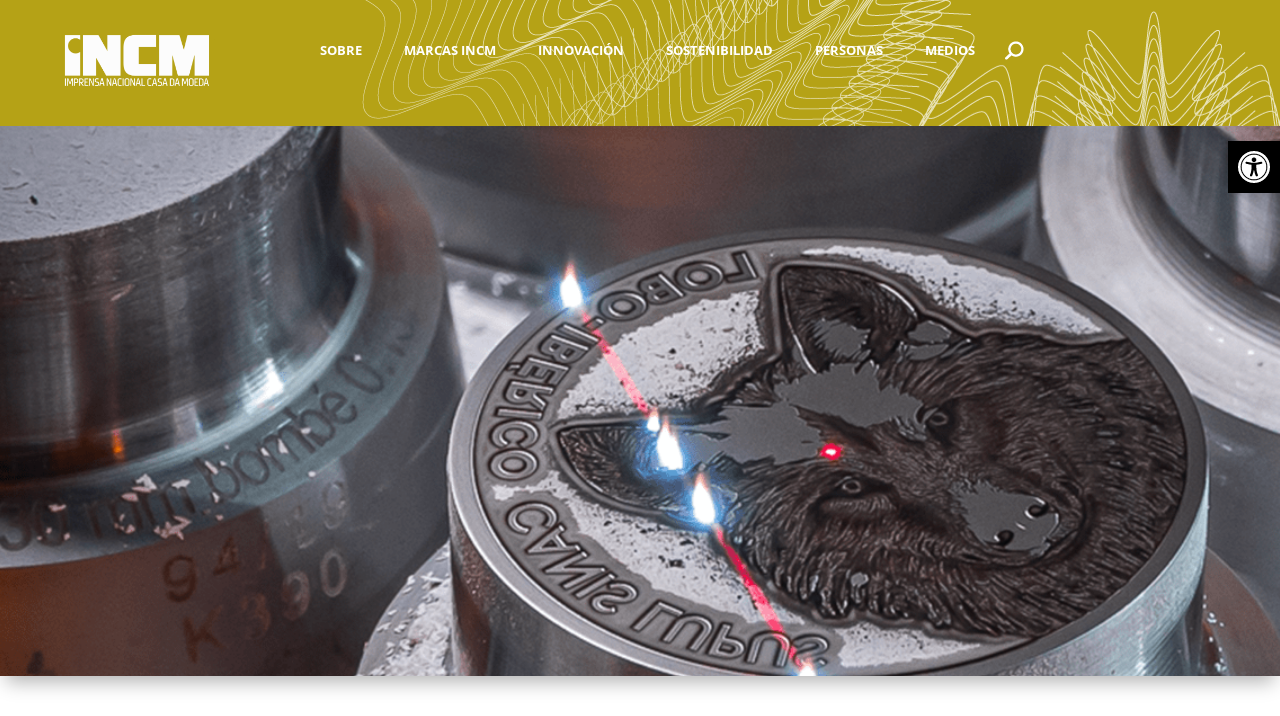

--- FILE ---
content_type: text/css
request_url: https://incm.pt/site/wp-content/et-cache/15174/et-core-unified-15174.min.css?ver=1764948461
body_size: 6073
content:
.wp-block-pullquote{font-size:100%}.wp-block-audio figcaption{font-size:100%}.wp-block-embed figcaption{font-size:100%}.blocks-gallery-caption{font-size:100%}.wp-block-image figcaption{font-size:100%}.wp-block-pullquote__citation,.wp-block-pullquote cite,.wp-block-pullquote footer{font-size:100%}.wp-block-quote footer{font-size:100%}.wp-block-table figcaption{font-size:100%}.wp-block-video figcaption{font-size:100%}a,abbr,acronym,address,applet,b,big,blockquote,body,center,cite,code,dd,del,dfn,div,dl,dt,em,fieldset,font,form,h1,h2,h3,h4,h5,h6,html,i,iframe,img,ins,kbd,label,legend,li,object,ol,p,pre,q,s,samp,small,span,strike,strong,sub,sup,tt,u,ul,var{font-size:100%}body{font-size:0.875em}h1{font-size:1.875em}h2{font-size:1.625em}h3{font-size:1.375em}h4{font-size:.125em}.single-post h4{font-size:1.225em!important}h5{font-size:1em}h6{font-size:0.875em}#left-area .post-meta{font-size:0.875em}a{font-size:0.875em}.et_password_protected_form p input{font-size:0.875em}.wp-caption p.wp-caption-text{font-size:0.75em}#wp-admin-bar-et-use-visual-builder a:before{font-size:1.875em!important}.et-pb-icon{font-size:6em}.et-safe-mode-indicator,.et-safe-mode-indicator:focus,.et-safe-mode-indicator:hover{font-size:0.875em}.et_pb_button{font-size:1.25em}.et_pb_button:after,.et_pb_button:before{font-size:2em}.et_pb_column_1_3 h1,.et_pb_column_1_4 h1,.et_pb_column_1_5 h1,.et_pb_column_1_6 h1,.et_pb_column_2_5 h1{font-size:1.625em}.et_pb_column_1_3 h2,.et_pb_column_1_4 h2,.et_pb_column_1_5 h2,.et_pb_column_1_6 h2,.et_pb_column_2_5 h2{font-size:1.4375em}.et_pb_column_1_3 h2,.et_pb_column_1_4 h2,.et_pb_column_1_5 h2,.et_pb_column_1_6 h2,.et_pb_column_2_5 h2{font-size:1.4375em}.et_pb_column_1_3 h3,.et_pb_column_1_4 h3,.et_pb_column_1_5 h3,.et_pb_column_1_6 h3,.et_pb_column_2_5 h3{font-size:1.25em}.et_pb_column_1_3 h4,.et_pb_column_1_4 h4,.et_pb_column_1_5 h4,.et_pb_column_1_6 h4,.et_pb_column_2_5 h4{font-size:1.125em}.et_pb_column_1_3 h5,.et_pb_column_1_4 h5,.et_pb_column_1_5 h5,.et_pb_column_1_6 h5,.et_pb_column_2_5 h5{font-size:1em}.et_pb_column_1_3 h6,.et_pb_column_1_4 h6,.et_pb_column_1_5 h6,.et_pb_column_1_6 h6,.et_pb_column_2_5 h6{font-size:0.9375em}.clearfix:after{font-size:0%}a.et_pb_menu__icon:after,button.et_pb_menu__icon:after{font-family:ETmodules!important}@font-face{font-family:'ETmodulesCSS';src:url('/wp-content/themes/Divi/core/admin/fonts/modules/all/modules.tff'),url('wp-content/themes/Divi/core/admin/fonts/modules/all/modules.tff') format('truetype');font-weight:normal;font-style:normal}.et-menu li li a{padding:6px 20px;width:260px}.nav li ul{position:absolute;padding:20px 0;width:300px}li.onstermenu-secondlevel.monster-linked.et_pb_menu_page_id-4181.menu-item.menu-item-type-custom.menu-item-object-custom.menu-item-has-children.menu-item-4181 a{margin-top:-4px}@media (max-width:982px){.monstermenu-firstlevel a{margin-left:-10px!important}}@media (max-width:1037px){.monstermenu-firstlevel a{text-shadow:0 0 2px black}}@media (max-width:1024px){.monstermenu-firstlevel a{text-shadow:0 0 0px black}}@media (max-width:1237px){.et-menu .menu-item-has-children>a:first-child{padding-right:0px}}@media (max-width:1458px){.monstermenu-firstlevel a{font-size:13px!important}}@media (max-width:1095px){.home .monstermenu-firstlevel a{font-size:15px!important}}@media (max-width:1533px){#homepage-header-shape span img{width:100%!important}}@media only screen and (max-width:980px){.et_pb_image_0_tb_header{width:75%!important}}@media (min-width:1024px){.et-menu-nav li.mega-menu.mega-menu-parent li>.sub-menu{background-color:#ffffff!important}}@media (max-width:1456px){.et_pb_menu .et_pb_menu__wrap{-ms-flex-wrap:inherit;flex-wrap:inherit}}@media (max-width:1210px){.et-menu-nav li.mega-menu>ul{width:110%}}.et-menu-nav li.mega-menu>ul>li>a:first-child{border-bottom:0px solid rgba(0,0,0,.03)}.monstermenu-firstlevel a{font-weight:700!important;font-size:18px}.monstermenu-secondlevel a{font-weight:700!important;line-height:20px}.monstermenu-thirdlevel a{font-weight:100!important;line-height:20px}.et_pb_menu_0.et_pb_menu .nav li ul.sub-menu a:hover{color:#b5a216!important;transition:0.3s;background-color:#ffffff00!important}.et-menu .menu-item-has-children>a:first-child:after{display:none}.et_mobile_menu li a:hover,.nav ul li a:hover{background-color:#ffffff00}.page-id-381 .et_pb_menu .et_pb_menu__menu>nav>ul>li>ul{top:calc(100% - -17px)!important}@media (max-width:1956px){.et_pb_menu .et_pb_menu__menu>nav>ul>li>ul{top:calc(100% - -1px)!important}}@media (min-width:1957px){.et_pb_menu .et_pb_menu__menu>nav>ul>li>ul{top:calc(100% - -1px)}}.et-menu-nav li.mega-menu.mega-menu-parent-5>ul>li{width:calc(100%/5)!important}li.menu-spacing{opacity:0}li.menu-spacing a{cursor:default}.et-menu-nav li.mega-menu.mega-menu-parent li>.sub-menu{background-color:#ffffff00!important}@media (min-width:981px){.et_dropdown_animation_fade.et_pb_menu ul li:hover>ul{transition:all .2s ease-in-out}}button.et_pb_menu__icon.et_pb_menu__search-button{-webkit-text-stroke:1.2px}.et_pb_menu__close-search-button,.et_pb_menu__search input,.et_pb_menu__search input::placeholder,.et_pb_menu__search .et_pb_menu__search-form .et_pb_menu__search-input{color:black!important}input[type=search]::-ms-clear{display:none;width: 0;height:0}input[type=search]::-ms-reveal{display:none;width: 0;height:0}input[type="search"]::-webkit-search-decoration,input[type="search"]::-webkit-search-cancel-button,input[type="search"]::-webkit-search-results-button,input[type="search"]::-webkit-search-results-decoration{display:none}.et_pb_menu input.et_pb_searchsubmit{display:none!important}input.et_pb_menu__search-input{background-color:rgba(255,255,255,0.5)!important;padding:3px 5px!important}.menu-four-columns{width:25%!important}.et-menu-nav li.mega-menu>ul>li{width:20%;margin:0}.monster-linked a:hover{opacity:0.5!important}.monstersub-linked:hover{opacity:0.5!important}.not-linked:hover{opacity:1!important}#CookiebotWidget .CookiebotWidget-body .CookiebotWidget-consents-list li svg{width:80%!important;height:80%!important}.blog_title.fit-text{font-family:'Merriweather',Georgia,"Times New Roman",serif!important;line-height:30px}.blog_desc.fit-text{font-family:'Poppins',Helvetica,Arial,Lucida,sans-serif!important;clear:both;padding-top:15px}.snip0047 span{font-family:'Poppins',Helvetica,Arial,Lucida,sans-serif!important}.post-box{border:none!important;padding:5px!important}.hvr-shadow-radial:hover:before,.hvr-shadow-radial:focus:before,.hvr-shadow-radial:active:before,.hvr-shadow-radial:hover:after,.hvr-shadow-radial:focus:after,.hvr-shadow-radial:active:after{opacity:0!important}.snip1550:hover:before,.snip1550.hover:before{opacity:0!important}.bf_read_more_div_1{text-align:left!important}.searchTerm{border-radius:3px;border:1px solid #000000!important;color:#000000!important;font-family:'Poppins',Helvetica,Arial,Lucida,sans-serif!important;padding:5px!important}.searchTerm::placeholder{color:#000!important}@media (max-width:768px){input.filtr-controls-669.searchTerm{width:100%!important}}.post-content-inner{margin-bottom:15px}a.more-link{border:1px solid #b5a216!important;padding:5px 10px;transition:0.3s;max-width:50%;text-align:center}a.more-link:hover{background-color:#b5a216;transition:0.3s}.addtoany_share_save_container.addtoany_content.addtoany_content_bottom{text-align:center}span#printfriendly-text2{font-family:'Poppins',Helvetica,Arial,Lucida,sans-serif}img.pf-button-img+.pf-button-text{margin-left:11px}.printfriendly.pf-button.pf-button-content.pf-aligncenter a{border:2px solid;border-radius:5px;padding:5px 15px}.printfriendly.pf-button.pf-button-content.pf-aligncenter a:hover{opacity:0.8}.single-post .printfriendly.pf-button.pf-button-content.pf-aligncenter{margin-top:30px}.home .printfriendly{display:none!important}.breadcrumb{font-family:'Poppins',Helvetica,Arial,Lucida,sans-serif;color:#000000;font-weight:300}.breadcrumb a{color:#b5a216}button#coi-expand{display:none}input[type=checkbox].CybotCookiebotDialogBodyLevelButton{left:-4px!important;opacity:1!important}div#CybotCookiebotDialogDetailBodyContentTextAbout{background-color:#939393!important}.CybotCookiebotDialogDetailBodyContentCookieTypeIntro{background-color:#939393!important;padding:15px!important}#CybotCookiebotDialogDetailBodyContent a{color:#333333!important}a#CybotCookiebotDialogDetailBodyContentTabsAbout{color:#333333!important}a#CybotCookiebotDialogDetailBodyContentTabsOverview{color:#333333!important}a#CybotCookiebotDialogBodyLevelDetailsButton{color:#333333!important}div#CybotCookiebotDialog{background-color:#000000}div#CybotCookiebotDialogBodyContent{color:#ffffff}.CybotCookiebotDialogBodyBottomWrapper{color:#ffffff!important}#CybotCookiebotDialog.CybotEdge #CybotCookiebotDialogBodyEdgeMoreDetails a{color:#b5a216!important}#CybotCookiebotDialog.CybotEdge #CybotCookiebotDialogBodyEdgeMoreDetails a:after{color:#b5a216!important}#CybotCookiebotDialogFooter #CybotCookiebotDialogBodyButtonAccept,#CybotCookiebotDialogFooter #CybotCookiebotDialogBodyLevelButtonAccept,#CybotCookiebotDialogFooter #CybotCookiebotDialogBodyLevelButtonLevelOptinAllowAll{background-color:#b5a216!important;border-color:#b5a216!important;color:#ffffff!important}#CybotCookiebotDialogFooter #CybotCookiebotDialogBodyLevelButtonCustomize,#CybotCookiebotDialogFooter #CybotCookiebotDialogBodyLevelButtonLevelOptinAllowallSelection{border-color:#b5a216!important;color:#b5a216!important}#CybotCookiebotDialogFooter .CybotCookiebotDialogBodyButton{border:2px solid #b5a216!important;color:#b5a216!important}#CybotCookiebotDialogTabContent input:checked+.CybotCookiebotDialogBodyLevelButtonSlider{background-color:#b5a216!important}img#CybotCookiebotDialogPoweredbyImage{filter:invert(1)}.CookiebotWidget-contents{background-color:#000000!important}#CookiebotWidget *{color:#656565!important}#CookiebotWidget .CookiebotWidget-header .CookiebotWidget-close svg{fill:#ffffff!important}#CookiebotWidget .CookiebotWidget-body .CookiebotWidget-consents-list li svg{fill:#ffffff!important}#CookiebotWidget .CookiebotWidget-body .CookiebotWidget-consents-list li.CookiebotWidget-approved svg{fill:#b6a215!important}#CookiebotWidget .CookiebotWidget-consent-details button{color:#b6a215!important}#CookiebotWidget .CookiebotWidget-consent-details button svg{fill:#b6a215!important}#CookiebotWidget #CookiebotWidget-buttons{border-top:0px solid #D6D6D6!important}#CookiebotWidget #CookiebotWidget-buttons #CookiebotWidget-btn-change{background-color:#b6a215!important;border-color:#b6a215!important}.CookiebotWidget-main-logo{display:none!important}#CybotCookiebotDialogBodyLevelButtonsSelectPane label:not([for=CybotCookiebotDialogBodyLevelButtonNecessary]) .CybotCookiebotDialogBodyLevelButtonDescription:hover{color:#b5a216!important}#CybotCookiebotDialogNav .CybotCookiebotDialogNavItemLink.CybotCookiebotDialogActive{border-bottom:1px solid #b5a216!important;color:#b5a216!important}#CybotCookiebotDialogNav .CybotCookiebotDialogNavItemLink{border-bottom:1px solid #ffffff!important;color:#ffffff!important}#CybotCookiebotDialogNav .CybotCookiebotDialogNavItemLink:hover{color:#b5a216!important}#CybotCookiebotDialog *,#CybotCookiebotDialogBodyUnderlay *{color:#ffffff!important}#CybotCookiebotDialog *,#CybotCookiebotDialogBodyUnderlay *:hover{color:#ffffff!important}#CybotCookiebotDialog .CookieCard .CybotCookiebotDialogDetailBodyContentCookieContainerButton:hover,#CybotCookiebotDialog .CookieCard .CybotCookiebotDialogDetailBodyContentIABv2Tab:hover,#CybotCookiebotDialogDetailBodyContentCookieContainerTypes .CybotCookiebotDialogDetailBodyContentCookieProvider:not(.CybotCookiebotDialogDetailBodyContentCookieInfoCount):hover{color:#b5a216!important}#CybotCookiebotDialogTabContent .CybotCookiebotDialogDetailBulkConsentCount{background-color:#b5a216!important}#CybotCookiebotDialog #CybotCookiebotDialogBodyContentText a,#CybotCookiebotDialog #CybotCookiebotDialogBodyLevelButtonIABHeaderViewPartnersLink,#CybotCookiebotDialog #CybotCookiebotDialogDetailBulkConsentList dt a,#CybotCookiebotDialog #CybotCookiebotDialogDetailFooter a,#CybotCookiebotDialog .CybotCookiebotDialogBodyLevelButtonIABDescription a,#CybotCookiebotDialog .CybotCookiebotDialogDetailBodyContentCookieLink,#CybotCookiebotDialogDetailBodyContentTextAbout a{color:#b5a216!important}#CybotCookiebotDialogDetailBodyContentCookieContainerTypes .CybotCookiebotDialogDetailBodyContentCookieProvider:not(.CybotCookiebotDialogDetailBodyContentCookieInfoCount){color:#ffffff}#CybotCookiebotDialog .CybotExternalLinkArrow{filter:invert(1)!important}.CybotCookiebotFader.CybotCookiebotDialogActive{background-image:linear-gradient(to top,rgb(0 0 0),rgb(0 0 0 / 80%),rgba(255,255,255,0))!important}.CybotCookiebotFader{background-image:linear-gradient(to top,rgb(0 0 0),rgb(0 0 0 / 80%),rgba(255,255,255,0))!important}#CybotCookiebotDialogPoweredbyCybot svg{display:none!important}a#CybotCookiebotDialogBodyLevelButtonLevelOptinAllowallSelection{background-color:#b5a315!important;border:1px solid #b5a315!important}a#CybotCookiebotDialogBodyLevelButtonLevelOptinAllowAll{background-color:#b5a315!important;border:1px solid #b5a315!important}#page-container .mobile_nav li ul.hide{display:none!important}#page-container .mobile_nav .menu-item-has-children{position:relative}#page-container .mobile_nav .menu-item-has-children>a{background:transparent}#page-container .mobile_nav .menu-item-has-children>a+span{position:absolute;right:0;top:0;padding:10px 20px;font-size:20px;font-weight:700;cursor:pointer;z-index:3}#page-container span.menu-closed:before{content:"4c";display:block;color:#000;font-size:16px;font-family:ETmodules}#page-container span.menu-closed.menu-open:before{content:"4d"}a.file-download{font-size:35px;color:#b5a216}p.table-text{font-family:'Montserrat',Helvetica,Arial,Lucida,sans-serif;color:#000000;text-align:left;margin-top:10px;margin-bottom:10px}p.year-susten{font-family:'Montserrat',Helvetica,Arial,Lucida,sans-serif;color:#000000;text-align:center}div#conselho-de-administracao h5{cursor:default}.apoio-cliente-email-field{margin-top:15px}input#et_pb_contact_dadospessoais_0{cursor:default}input#et_pb_contact_nota_0{cursor:default}input#et_pb_contact_formacaoacademica_0{cursor:default}input#et_pb_contact_formacaoacademica_2_0{cursor:default}input.wpcf7-form-control.wpcf7-text.candidatura-form-simple{border:none;background:#eee;color:#999;padding:16px;font-size:18px;font-family:'Poppins',Helvetica,Arial,Lucida,sans-serif;width:100%}input.wpcf7-form-control.wpcf7-date.wpcf7-validates-as-date.candidatura-form-date{border:none;background:#eee;color:#999;padding:16px;width:100%;font-size:18px;font-family:'Poppins',Helvetica,Arial,Lucida,sans-serif}input.wpcf7-form-control.wpcf7-number.wpcf7-validates-as-number.candidatura-form-number{background:#eee;border:none;color:#999;font-size:18px;padding:16px;width:100%;font-family:'Poppins',Helvetica,Arial,Lucida,sans-serif}input.wpcf7-form-control.wpcf7-text.wpcf7-validates-as-email.candidatura-form-email{background:#eee;border:none;color:#999;padding:16px;font-size:18px;width:100%;font-family:'Poppins',Helvetica,Arial,Lucida,sans-serif}select.wpcf7-form-control.wpcf7-select.candidatura-form-dropdown{border:none;background:#eee;color:#999;padding:16px;font-size:18px;width:100%;font-family:'Poppins',Helvetica,Arial,Lucida,sans-serif}textarea.wpcf7-form-control.wpcf7-textarea.candidatura-form-area{border:none;background:#eee;color:#999;font-size:18px;padding:16px;width:100%;font-family:'Poppins',Helvetica,Arial,Lucida,sans-serif}h2.candidatura-form-title{font-family:'Merriweather',Georgia,"Times New Roman",serif;font-size:32px;line-height:1.4em;color:#000000;margin-bottom:15px}p.candidatura-form-nota{color:#000;font-size:18px;font-family:'Merriweather',Georgia,"Times New Roman",serif;margin:15px 0px}p.candidatura-form-label{color:#000;font-size:18px;font-family:'Merriweather',Georgia,"Times New Roman",serif;margin:0px 0px;padding:0}input.wpcf7-form-control.has-spinner.wpcf7-submit{padding:0.3em 1em;border:2px solid;font-size:22px;border-radius:3px;cursor:pointer;background:none;font-family:'Poppins',Helvetica,Arial,Lucida,sans-serif;margin-top:5px;transition:0.3s;float:right}.form-first-half{width:47%;margin-right:3%;float:left;margin-bottom:15px}.form-second-half{width:50%;float:left}.form-clear-halfs{clear:both}input#telemovel-field{padding:17px!important;margin-top:52px!important}input.wpcf7-form-control.wpcf7-file.candidatura-upload{margin-top:20px}input.wpcf7-form-control.has-spinner.wpcf7-submit:hover{background:#b5a216;border:2px solid #b5a216;color:#ffffff;transition:0.3s}div#captcha-form{padding-top:15px}@media (max-width:767px){h2.candidatura-form-title {font-size:20px!important;line-height:1.2em!important}}@media (max-width:980px){h2.candidatura-form-title {font-size:25px!important;line-height:1.3em!important}}.page-id-1828 .et_pb_toggle_title:before{margin-top:0px!important;right:0px!important}input.wpcf7-form-control.wpcf7-text.wpcf7-email.wpcf7-validates-as-required.wpcf7-validates-as-email.newsletter-simple-field{border:none;padding:10px 15px;font-family:'Poppins',Helvetica,Arial,Lucida,sans-serif;font-size:16px;width:100%}input.wpcf7-form-control.has-spinner.wpcf7-submit{padding:0.3em 1em;border:2px solid #b5a216!important;font-size:22px;border-radius:3px;cursor:pointer;background:#b5a216;font-family:'Poppins',Helvetica,Arial,Lucida,sans-serif;margin-top:5px;transition:0.3s;float:left!important;background-color:#b5a216!important}input.wpcf7-form-control.has-spinner.wpcf7-submit:disabled{display:none!important}footer span.wpcf7-list-item-label{color:#fff}span.a2a_label{color:#000}span#legislacao-lojaonline::before{content:"("}span#legislacao-vinhetasmedicas01:after{content:'27 de julho, estabelece o regime jurídico a que obedecem as regras de prescrição e dispensa de medicamentos e produtos de saúde e define as obrigações de informação a prestar aos utentes'}span#legislacao-vinhetasmedicas02:after{content:'11 de maio, estabelece os modelos de vinhetas médicas.(Revogada).'}span#identificadoresunicos01:after{content:' 13 de julho, determina o preço unitário dos identificadores únicos (IU) para a marcação de embalagens individuais e agregadas de cigarros e tabaco de enrolar referente ao ano económico de 2022.'}a.mediakit-links{color:#000;transition:0.3s}a.mediakit-links:hover{color:#b5a216;transition:0.3s}ul.et_pb_tabs_controls{background-color:#ffffff}.et_pb_tab_active a{font-weight:800;transition:0.3s}ul.et_pb_tabs_controls:after{border-top:0px solid #d9d9d9!important;content:"";display:block;visibility:visible;position:relative;top:-1px;z-index:9}.pagination>.alignleft a:before{content:'< Anterior'!important;visibility:visible}.pagination>.alignleft a{visibility:collapse}.pagination>.alignright a:before{content:'Próximo >'!important;visibility:visible}.pagination>.alignright a{visibility:collapse}.half-column{width:48%;margin-right:2%;float:left}.second-half-column{width:50%;float:left}.full-column{clear:both}input.wpcf7-form-control.wpcf7-text.wpcf7-validates-as-required.apoio-cliente-simple-field{width:100%;background:#f4f4f4;border:none;padding:16px;font-size:14px;color:#999}input.wpcf7-form-control.wpcf7-text.wpcf7-tel.wpcf7-validates-as-required.wpcf7-validates-as-tel.apoio-cliente-contact-field{width:100%;background:#f4f4f4;border:none;padding:16px;font-size:14px;color:#999}input.wpcf7-form-control.wpcf7-text.wpcf7-email.wpcf7-validates-as-required.wpcf7-validates-as-email.apoio-cliente-email-field{width:100%;background:#f4f4f4;border:none;padding:16px;font-size:14px;color:#999}select.wpcf7-form-control.wpcf7-select.wpcf7-validates-as-required.apoio-cliente-list{width:100%;background:#f4f4f4;border:none;padding:16px;font-size:14px;color:#999;padding-left:12px;margin-top:25px}textarea.wpcf7-form-control.wpcf7-textarea.wpcf7-validates-as-required.apoio-cliente-mensagem{width:100%;background:#f4f4f4;border:none;padding:16px;font-size:14px;color:#999;margin-top:15px}input.wpcf7-form-control.has-spinner.wpcf7-submit.apoio-cliente-btn{color:#fff;float:right!important}@media (max-width:1024px){.projetos2020-titulos{font-size:20px;line-height:20px;width:95%}}@media (max-width:768px){.projetos2020-titulos{font-size:17px!important;line-height:20px!important;width:95%!important}}span.a2a_label{color:#000!important}.page-id-4880 input.wpcf7-form-control.wpcf7-text.wpcf7-tel.wpcf7-validates-as-required.wpcf7-validates-as-tel.apoio-cliente-contact-field{margin-top:25px}.page-id-4880 textarea.wpcf7-form-control.wpcf7-textarea.wpcf7-validates-as-required.apoio-cliente-mensagem{margin-top:0px}.page-id-8318 input.wpcf7-form-control.wpcf7-text.wpcf7-tel.wpcf7-validates-as-required.wpcf7-validates-as-tel.apoio-cliente-contact-field{margin-top:25px}.page-id-8318 textarea.wpcf7-form-control.wpcf7-textarea.wpcf7-validates-as-required.apoio-cliente-mensagem{margin-top:0px}.page-id-15192 input.wpcf7-form-control.wpcf7-text.wpcf7-tel.wpcf7-validates-as-required.wpcf7-validates-as-tel.apoio-cliente-contact-field{margin-top:25px}.page-id-15192 textarea.wpcf7-form-control.wpcf7-textarea.wpcf7-validates-as-required.apoio-cliente-mensagem{margin-top:0px}@media (max-width:768px){.page-id-4880 input.wpcf7-form-control.wpcf7-text.wpcf7-validates-as-required.apoio-cliente-simple-field{margin-top:25px}.page-id-4880 textarea.wpcf7-form-control.wpcf7-textarea.wpcf7-validates-as-required.apoio-cliente-mensagem{margin-top:25px!important}.page-id-8318 input.wpcf7-form-control.wpcf7-text.wpcf7-validates-as-required.apoio-cliente-simple-field{margin-top:25px}.page-id-8318 textarea.wpcf7-form-control.wpcf7-textarea.wpcf7-validates-as-required.apoio-cliente-mensagem{margin-top:25px!important}.page-id-15192 input.wpcf7-form-control.wpcf7-text.wpcf7-validates-as-required.apoio-cliente-simple-field{margin-top:25px}.page-id-15192 textarea.wpcf7-form-control.wpcf7-textarea.wpcf7-validates-as-required.apoio-cliente-mensagem{margin-top:25px!important}}.menu-first-item a:focus{border:1px solid red}.da11y-submenu-show{visibility:visible!important;opacity:1!important}label.newsletter-label{color:#000000;font-size:0px}.grecaptcha-logo{display:none}.home .et_pb_menu__search-button:after{content:"U";color:#fff!important}.home button.et_pb_menu__icon.et_pb_menu__search-button{color:#b5a315!important}button.coi-banner__accept{color:#000!important}.et-pb-arrow-next span,.et-pb-arrow-prev span{display:flex!important;font-size:0px;color:#ffffff00}.lazy .lazy-hidden{display:none}@media (max-width:768px){.home button.et_pb_menu__icon.et_pb_menu__search-button{color:#b5a315!important;font-size:0px}.home .et_pb_menu__search-button:after{content:"U";color:#fff!important;font-size:25px!important}}.sidemenu .close_sidemenu .dashicons{font-size:60px!important;width:60px!important;height:60px!important}.sidemenu .close_sidemenu{color:#FCE401!important}.sidemenu{background-color:#DC0042}.side-menu-title{margin-top:50px!important;margin-bottom:25px!important}.side-menu-option{margin-bottom:10px!important}.side-menu-title a{color:#ffffff!important;font-size:1.8em;font-weight:700;font-family:'Poppins',Helvetica,Arial,Lucida,sans-serif}.side-menu-option a{font-size:25px;color:#ffffff!important;font-weight:400;font-family:'Poppins',Helvetica,Arial,Lucida,sans-serif;box-shadow:10px 10px 0px #A30042;background-color:#ccc0;padding-right:10px;transition:0.3s}.side-menu-title a:hover{color:#ffffff!important;cursor:default}.side-menu-option a:hover{letter-spacing:1px;transition:0.3s}.projetos-relacionados .project{background:none}.projetos-relacionados .project .post-content-inner{margin-bottom:35px}.et_pb_blog_0 a.more-link:hover{background:#DE2115;transition:0.3s}@media screen and (min-width:48em){.sidemenu{width:35%}}.is-search-input{padding:25px 15px!important;font-size:25px!important;font-family:'Poppins',Helvetica,Arial,Lucida,sans-serif!important;font-weight:600}.is-form-id-20787 .is-search-submit:focus,.is-form-id-20787 .is-search-submit:hover,.is-form-id-20787 .is-search-submit,.is-form-id-20787 .is-search-icon{height:100%!important;padding-right:15px}span.is-search-icon{padding-top:15px!important;padding-bottom:11px!important;height:100%!important}button.is-search-submit{height:100%!important}form.is-search-form.is-disable-submit.is-form-style.is-form-style-3.is-form-id-20787.is-ajax-search{box-shadow:7px 7px 0px #D0BC2D}.single-mais-inovacao span.pages{display:none!important}.wp-pagenavi{text-align:center;border-top:none}.wp-pagenavi span.pages{display:none}.wp-pagenavi a.last{display:none}.wp-pagenavi span.extend{display:none}.wp-pagenavi span.current{background:#DE2115;color:#fff!important;border:none;padding:8px 13px;font-weight:300!important;margin-left:5px;margin-right:5px}.wp-pagenavi a.page.larger{color:#aaa;background:#F5F5F5;border:none;padding:8px 13px;margin-left:5px;margin-right:5px}.wp-pagenavi a.page.smaller{color:#aaa;background:#F5F5F5;border:none;padding:8px 13px;margin-left:5px;margin-right:5px}.wp-pagenavi a.nextpostslink{color:#aaa;background:#F5F5F5;border:none;padding:8px 13px;margin-left:5px;margin-right:5px}.wp-pagenavi a.first{display:none}.wp-pagenavi a.previouspostslink{color:#aaa;background:#F5F5F5;border:none;padding:8px 13px;margin-left:5px;margin-right:5px}.halves-container{display:flex;flex-wrap:wrap;gap:10px}.form-first-half,.form-second-half{flex:1 1 48%}@media (max-width:768px){.form-first-half,.form-second-half{flex:1 1 100%}}.candidatura-form-simple,.candidatura-form-number,.candidatura-form-email,.candidatura-form-dropdown{width:100%;padding:10px;border:1px solid #ccc;border-radius:4px;background:#fff;font-size:16px;color:#333;box-sizing:border-box}.candidatura-form-title{font-size:20px;margin:15px 0 10px;color:#111;font-weight:600;text-transform:uppercase}.idiomas-wrapper{display:flex;flex-wrap:wrap;gap:10px}.custom-language-field{background:#eee;border-radius:4px;padding:12px;flex:1 1 48%;box-shadow:0 1px 3px rgba(0,0,0,0.1)}@media (max-width:768px){.custom-language-field{flex:1 1 100%}}.language-wrapper{display:flex;flex-wrap:wrap;gap:10px}.custom-file-upload{background:#eee;border-radius:4px;padding:12px;box-shadow:0 1px 3px rgba(0,0,0,0.1);margin-top:10px;position:relative}.file-wrapper{position:relative;display:flex;align-items:center;gap:10px}.wpcf7 input[type="file"]{position:absolute;left:0;top:0;width:150px;height:40px;opacity:0;cursor:pointer;z-index:3}.file-trigger{display:inline-block;background:#ddd;padding:8px 16px;border-radius:4px;color:#333;font-size:16px;font-weight:500;border:1px solid #ccc;transition:all 0.2s ease;cursor:pointer}.file-trigger:hover{background:#ccc;border-color:#999}.file-text{color:#666;font-size:15px;pointer-events:none}.file-note{font-size:14px;color:#777;margin-top:4px}.wpcf7 input[type="file"]{position:absolute;inset:0;width:100%;height:100%;opacity:0;cursor:pointer;z-index:3}.submit-btn{text-align:center;margin-top:20px}.submit-btn input[type="submit"],.submit-btn .wpcf7-submit{background-color:#ddd;border:1px solid #ccc;color:#333;font-size:18px;padding:10px 24px;border-radius:6px;font-weight:600;text-transform:uppercase;cursor:pointer;transition:all 0.3s ease-in-out;font-family:'Poppins',Helvetica,Arial,Lucida,sans-serif}.submit-btn input[type="submit"]:hover,.submit-btn .wpcf7-submit:hover{background-color:#ccc;border-color:#999;color:#000;transform:translateY(-2px)}@media (max-width:600px){.submit-btn input[type="submit"],.submit-btn .wpcf7-submit{width:100%;font-size:16px;padding:12px}}.custom-file-upload{background:#eee;border-radius:4px;padding:12px;box-shadow:0 1px 3px rgba(0,0,0,0.1);margin-top:10px}.custom-file-upload label{display:block;font-size:18px;color:#666;margin-bottom:8px;font-weight:500}.candidatura-form-simple[type="file"]{background:#ddd;border:1px solid #ccc;border-radius:4px;padding:8px;font-size:16px;color:#333;width:100%;box-sizing:border-box;cursor:pointer}.candidatura-form-simple[type="file"]:hover{background:#ccc;border-color:#999}@media (max-width:980px){.custom-file-upload input.wpcf7-form-control.wpcf7-file{opacity:1!important;position:static!important;width:100%!important;height:auto!important;pointer-events:auto!important}}

--- FILE ---
content_type: text/css
request_url: https://incm.pt/site/wp-content/et-cache/15174/et-core-unified-tb-17006-tb-15512-deferred-15174.min.css?ver=1764948462
body_size: 3782
content:
.et_pb_section_0_tb_footer.et_pb_section{background-color:#000000!important}.et_pb_text_0_tb_footer.et_pb_text,.et_pb_text_0_tb_footer.et_pb_text a,.et_pb_text_1_tb_footer.et_pb_text,.et_pb_text_1_tb_footer.et_pb_text a,.et_pb_text_2_tb_footer.et_pb_text,.et_pb_text_2_tb_footer.et_pb_text a,.et_pb_text_3_tb_footer.et_pb_text,.et_pb_text_3_tb_footer.et_pb_text a,.et_pb_text_4_tb_footer.et_pb_text,.et_pb_text_4_tb_footer.et_pb_text a,.et_pb_text_5_tb_footer.et_pb_text,.et_pb_text_5_tb_footer.et_pb_text a,.et_pb_text_6_tb_footer.et_pb_text,.et_pb_text_6_tb_footer.et_pb_text a,.et_pb_text_7_tb_footer.et_pb_text,.et_pb_text_7_tb_footer.et_pb_text a,.et_pb_text_9_tb_footer.et_pb_text,.et_pb_text_9_tb_footer.et_pb_text a,.et_pb_text_10_tb_footer.et_pb_text,.et_pb_text_10_tb_footer.et_pb_text a,.et_pb_text_11_tb_footer.et_pb_text,.et_pb_text_12_tb_footer.et_pb_text,.et_pb_text_12_tb_footer.et_pb_text a,.et_pb_text_13_tb_footer.et_pb_text,.et_pb_text_13_tb_footer.et_pb_text a,.et_pb_text_14_tb_footer.et_pb_text,.et_pb_text_14_tb_footer.et_pb_text a,.et_pb_text_15_tb_footer.et_pb_text,.et_pb_text_15_tb_footer.et_pb_text a,.et_pb_text_16_tb_footer.et_pb_text a:hover,.et_pb_text_17_tb_footer.et_pb_text a:hover,.et_pb_text_18_tb_footer.et_pb_text a:hover,.et_pb_text_19_tb_footer.et_pb_text,.et_pb_text_19_tb_footer.et_pb_text a:hover{color:#FFFFFF!important}.et_pb_text_0_tb_footer,.et_pb_text_1_tb_footer,.et_pb_text_2_tb_footer,.et_pb_text_3_tb_footer,.et_pb_text_4_tb_footer,.et_pb_text_5_tb_footer,.et_pb_text_6_tb_footer,.et_pb_text_7_tb_footer,.et_pb_text_9_tb_footer,.et_pb_text_10_tb_footer,.et_pb_text_13_tb_footer{line-height:1.8em;font-family:'Poppins',Helvetica,Arial,Lucida,sans-serif;font-weight:500;font-size:13px;line-height:1.8em;margin-bottom:0px!important}.et_pb_text_0_tb_footer.et_pb_text a:hover,.et_pb_text_1_tb_footer.et_pb_text a:hover,.et_pb_text_2_tb_footer.et_pb_text a:hover,.et_pb_text_3_tb_footer.et_pb_text a:hover,.et_pb_text_4_tb_footer.et_pb_text a:hover,.et_pb_text_5_tb_footer.et_pb_text a:hover,.et_pb_text_6_tb_footer.et_pb_text a:hover,.et_pb_text_7_tb_footer.et_pb_text a:hover,.et_pb_text_9_tb_footer.et_pb_text a:hover,.et_pb_text_10_tb_footer.et_pb_text a:hover,.et_pb_text_11_tb_footer.et_pb_text a:hover,.et_pb_text_12_tb_footer.et_pb_text a:hover,.et_pb_text_13_tb_footer.et_pb_text a:hover,.et_pb_text_14_tb_footer.et_pb_text a:hover,.et_pb_text_15_tb_footer.et_pb_text a:hover{color:#b5a216!important}.et_pb_text_0_tb_footer a:hover,.et_pb_text_1_tb_footer a:hover,.et_pb_text_2_tb_footer a:hover,.et_pb_text_3_tb_footer a:hover,.et_pb_text_4_tb_footer a:hover,.et_pb_text_5_tb_footer a:hover,.et_pb_text_6_tb_footer a:hover,.et_pb_text_7_tb_footer a:hover,.et_pb_text_9_tb_footer a:hover,.et_pb_text_10_tb_footer a:hover,.et_pb_text_13_tb_footer a:hover,.et_pb_text_14_tb_footer a:hover,.et_pb_text_15_tb_footer a:hover{font-size:15px}.et_pb_text_0_tb_footer h1,.et_pb_text_0_tb_footer h3,.et_pb_text_1_tb_footer h1,.et_pb_text_1_tb_footer h3,.et_pb_text_2_tb_footer h1,.et_pb_text_2_tb_footer h3,.et_pb_text_3_tb_footer h1,.et_pb_text_3_tb_footer h3,.et_pb_text_4_tb_footer h1,.et_pb_text_4_tb_footer h3,.et_pb_text_5_tb_footer h1,.et_pb_text_5_tb_footer h3,.et_pb_text_6_tb_footer h1,.et_pb_text_6_tb_footer h3,.et_pb_text_7_tb_footer h1,.et_pb_text_7_tb_footer h3,.et_pb_text_9_tb_footer h1,.et_pb_text_9_tb_footer h3,.et_pb_text_10_tb_footer h1,.et_pb_text_10_tb_footer h3,.et_pb_text_11_tb_footer h1,.et_pb_text_13_tb_footer h1,.et_pb_text_13_tb_footer h3,.et_pb_text_14_tb_footer h1,.et_pb_text_14_tb_footer h3,.et_pb_text_15_tb_footer h1,.et_pb_text_15_tb_footer h3,.et_pb_text_16_tb_footer h1,.et_pb_text_17_tb_footer h1,.et_pb_text_18_tb_footer h1,.et_pb_text_19_tb_footer h1{font-family:'Poppins',Helvetica,Arial,Lucida,sans-serif;font-weight:700;font-size:16px;color:#b5a216!important}.et_pb_text_0_tb_footer.et_pb_text a,.et_pb_text_0_tb_footer a,.et_pb_text_1_tb_footer.et_pb_text a,.et_pb_text_1_tb_footer a,.et_pb_text_2_tb_footer.et_pb_text a,.et_pb_text_2_tb_footer a,.et_pb_text_3_tb_footer.et_pb_text a,.et_pb_text_3_tb_footer a,.et_pb_text_4_tb_footer.et_pb_text a,.et_pb_text_4_tb_footer a,.et_pb_text_5_tb_footer.et_pb_text a,.et_pb_text_5_tb_footer a,.et_pb_text_6_tb_footer.et_pb_text a,.et_pb_text_6_tb_footer a,.et_pb_text_7_tb_footer.et_pb_text a,.et_pb_text_7_tb_footer a,.et_pb_text_9_tb_footer.et_pb_text a,.et_pb_text_9_tb_footer a,.et_pb_text_10_tb_footer.et_pb_text a,.et_pb_text_10_tb_footer a,.et_pb_text_12_tb_footer.et_pb_text a,.et_pb_text_12_tb_footer a,.et_pb_text_13_tb_footer.et_pb_text a,.et_pb_text_13_tb_footer a,.et_pb_text_14_tb_footer.et_pb_text a,.et_pb_text_14_tb_footer a,.et_pb_text_15_tb_footer.et_pb_text a,.et_pb_text_15_tb_footer a,.et_pb_text_16_tb_footer.et_pb_text a,.et_pb_text_16_tb_footer a,.et_pb_text_17_tb_footer.et_pb_text a,.et_pb_text_17_tb_footer a,.et_pb_text_18_tb_footer.et_pb_text a,.et_pb_text_18_tb_footer a,.et_pb_text_19_tb_footer.et_pb_text a,.et_pb_text_19_tb_footer a{transition:color 300ms ease 0ms,font-size 300ms ease 0ms}.et_pb_button_0_tb_footer_wrapper .et_pb_button_0_tb_footer,.et_pb_button_0_tb_footer_wrapper .et_pb_button_0_tb_footer:hover,.et_pb_button_1_tb_footer_wrapper .et_pb_button_1_tb_footer,.et_pb_button_1_tb_footer_wrapper .et_pb_button_1_tb_footer:hover,.et_pb_button_2_tb_footer_wrapper .et_pb_button_2_tb_footer,.et_pb_button_2_tb_footer_wrapper .et_pb_button_2_tb_footer:hover,.et_pb_button_3_tb_footer_wrapper .et_pb_button_3_tb_footer,.et_pb_button_3_tb_footer_wrapper .et_pb_button_3_tb_footer:hover,.et_pb_button_4_tb_footer_wrapper .et_pb_button_4_tb_footer,.et_pb_button_4_tb_footer_wrapper .et_pb_button_4_tb_footer:hover,.et_pb_button_5_tb_footer_wrapper .et_pb_button_5_tb_footer,.et_pb_button_5_tb_footer_wrapper .et_pb_button_5_tb_footer:hover,.et_pb_button_6_tb_footer_wrapper .et_pb_button_6_tb_footer,.et_pb_button_6_tb_footer_wrapper .et_pb_button_6_tb_footer:hover,.et_pb_button_7_tb_footer_wrapper .et_pb_button_7_tb_footer,.et_pb_button_7_tb_footer_wrapper .et_pb_button_7_tb_footer:hover,.et_pb_button_8_tb_footer_wrapper .et_pb_button_8_tb_footer,.et_pb_button_8_tb_footer_wrapper .et_pb_button_8_tb_footer:hover,.et_pb_button_9_tb_footer_wrapper .et_pb_button_9_tb_footer,.et_pb_button_9_tb_footer_wrapper .et_pb_button_9_tb_footer:hover,.et_pb_button_10_tb_footer_wrapper .et_pb_button_10_tb_footer,.et_pb_button_10_tb_footer_wrapper .et_pb_button_10_tb_footer:hover,.et_pb_button_11_tb_footer_wrapper .et_pb_button_11_tb_footer,.et_pb_button_11_tb_footer_wrapper .et_pb_button_11_tb_footer:hover,.et_pb_button_12_tb_footer_wrapper .et_pb_button_12_tb_footer,.et_pb_button_12_tb_footer_wrapper .et_pb_button_12_tb_footer:hover,.et_pb_button_13_tb_footer_wrapper .et_pb_button_13_tb_footer,.et_pb_button_13_tb_footer_wrapper .et_pb_button_13_tb_footer:hover,.et_pb_button_14_tb_footer_wrapper .et_pb_button_14_tb_footer,.et_pb_button_14_tb_footer_wrapper .et_pb_button_14_tb_footer:hover,.et_pb_button_15_tb_footer_wrapper .et_pb_button_15_tb_footer,.et_pb_button_15_tb_footer_wrapper .et_pb_button_15_tb_footer:hover,.et_pb_button_16_tb_footer_wrapper .et_pb_button_16_tb_footer,.et_pb_button_16_tb_footer_wrapper .et_pb_button_16_tb_footer:hover,.et_pb_button_17_tb_footer_wrapper .et_pb_button_17_tb_footer,.et_pb_button_17_tb_footer_wrapper .et_pb_button_17_tb_footer:hover,.et_pb_button_18_tb_footer_wrapper .et_pb_button_18_tb_footer,.et_pb_button_18_tb_footer_wrapper .et_pb_button_18_tb_footer:hover,.et_pb_button_19_tb_footer_wrapper .et_pb_button_19_tb_footer,.et_pb_button_19_tb_footer_wrapper .et_pb_button_19_tb_footer:hover,.et_pb_button_20_tb_footer_wrapper .et_pb_button_20_tb_footer,.et_pb_button_20_tb_footer_wrapper .et_pb_button_20_tb_footer:hover,.et_pb_button_21_tb_footer_wrapper .et_pb_button_21_tb_footer,.et_pb_button_21_tb_footer_wrapper .et_pb_button_21_tb_footer:hover,.et_pb_button_22_tb_footer_wrapper .et_pb_button_22_tb_footer,.et_pb_button_22_tb_footer_wrapper .et_pb_button_22_tb_footer:hover,.et_pb_button_23_tb_footer_wrapper .et_pb_button_23_tb_footer,.et_pb_button_23_tb_footer_wrapper .et_pb_button_23_tb_footer:hover,.et_pb_button_24_tb_footer_wrapper .et_pb_button_24_tb_footer,.et_pb_button_24_tb_footer_wrapper .et_pb_button_24_tb_footer:hover,.et_pb_button_25_tb_footer_wrapper .et_pb_button_25_tb_footer,.et_pb_button_25_tb_footer_wrapper .et_pb_button_25_tb_footer:hover,.et_pb_button_26_tb_footer_wrapper .et_pb_button_26_tb_footer,.et_pb_button_26_tb_footer_wrapper .et_pb_button_26_tb_footer:hover,.et_pb_button_27_tb_footer_wrapper .et_pb_button_27_tb_footer,.et_pb_button_27_tb_footer_wrapper .et_pb_button_27_tb_footer:hover,.et_pb_button_28_tb_footer_wrapper .et_pb_button_28_tb_footer,.et_pb_button_28_tb_footer_wrapper .et_pb_button_28_tb_footer:hover,.et_pb_button_29_tb_footer_wrapper .et_pb_button_29_tb_footer,.et_pb_button_29_tb_footer_wrapper .et_pb_button_29_tb_footer:hover,.et_pb_button_30_tb_footer_wrapper .et_pb_button_30_tb_footer,.et_pb_button_30_tb_footer_wrapper .et_pb_button_30_tb_footer:hover,.et_pb_button_31_tb_footer_wrapper .et_pb_button_31_tb_footer,.et_pb_button_31_tb_footer_wrapper .et_pb_button_31_tb_footer:hover,.et_pb_button_32_tb_footer_wrapper .et_pb_button_32_tb_footer,.et_pb_button_32_tb_footer_wrapper .et_pb_button_32_tb_footer:hover,.et_pb_button_33_tb_footer_wrapper .et_pb_button_33_tb_footer,.et_pb_button_33_tb_footer_wrapper .et_pb_button_33_tb_footer:hover,.et_pb_button_34_tb_footer_wrapper .et_pb_button_34_tb_footer,.et_pb_button_34_tb_footer_wrapper .et_pb_button_34_tb_footer:hover,.et_pb_button_35_tb_footer_wrapper .et_pb_button_35_tb_footer,.et_pb_button_35_tb_footer_wrapper .et_pb_button_35_tb_footer:hover,.et_pb_button_36_tb_footer_wrapper .et_pb_button_36_tb_footer,.et_pb_button_36_tb_footer_wrapper .et_pb_button_36_tb_footer:hover,.et_pb_button_38_tb_footer_wrapper .et_pb_button_38_tb_footer,.et_pb_button_38_tb_footer_wrapper .et_pb_button_38_tb_footer:hover,.et_pb_button_39_tb_footer_wrapper .et_pb_button_39_tb_footer,.et_pb_button_39_tb_footer_wrapper .et_pb_button_39_tb_footer:hover,.et_pb_button_40_tb_footer_wrapper .et_pb_button_40_tb_footer,.et_pb_button_40_tb_footer_wrapper .et_pb_button_40_tb_footer:hover,.et_pb_button_41_tb_footer_wrapper .et_pb_button_41_tb_footer,.et_pb_button_41_tb_footer_wrapper .et_pb_button_41_tb_footer:hover,.et_pb_button_42_tb_footer_wrapper .et_pb_button_42_tb_footer,.et_pb_button_42_tb_footer_wrapper .et_pb_button_42_tb_footer:hover,.et_pb_button_43_tb_footer_wrapper .et_pb_button_43_tb_footer,.et_pb_button_43_tb_footer_wrapper .et_pb_button_43_tb_footer:hover,.et_pb_button_44_tb_footer_wrapper .et_pb_button_44_tb_footer,.et_pb_button_44_tb_footer_wrapper .et_pb_button_44_tb_footer:hover,.et_pb_button_46_tb_footer_wrapper .et_pb_button_46_tb_footer,.et_pb_button_46_tb_footer_wrapper .et_pb_button_46_tb_footer:hover,.et_pb_button_47_tb_footer_wrapper .et_pb_button_47_tb_footer,.et_pb_button_47_tb_footer_wrapper .et_pb_button_47_tb_footer:hover,.et_pb_button_48_tb_footer_wrapper .et_pb_button_48_tb_footer,.et_pb_button_48_tb_footer_wrapper .et_pb_button_48_tb_footer:hover{padding-top:0px!important;padding-right:0px!important;padding-bottom:0px!important;padding-left:0px!important}.et_pb_button_0_tb_footer_wrapper,.et_pb_button_1_tb_footer_wrapper,.et_pb_button_2_tb_footer_wrapper,.et_pb_button_3_tb_footer_wrapper,.et_pb_button_4_tb_footer_wrapper,.et_pb_button_5_tb_footer_wrapper,.et_pb_button_6_tb_footer_wrapper,.et_pb_button_7_tb_footer_wrapper,.et_pb_button_8_tb_footer_wrapper,.et_pb_button_9_tb_footer_wrapper,.et_pb_button_10_tb_footer_wrapper,.et_pb_button_11_tb_footer_wrapper,.et_pb_button_12_tb_footer_wrapper,.et_pb_button_13_tb_footer_wrapper,.et_pb_button_15_tb_footer_wrapper,.et_pb_button_16_tb_footer_wrapper,.et_pb_button_17_tb_footer_wrapper,.et_pb_button_18_tb_footer_wrapper,.et_pb_button_19_tb_footer_wrapper,.et_pb_button_20_tb_footer_wrapper,.et_pb_button_21_tb_footer_wrapper,.et_pb_button_22_tb_footer_wrapper,.et_pb_button_24_tb_footer_wrapper,.et_pb_button_25_tb_footer_wrapper,.et_pb_button_26_tb_footer_wrapper,.et_pb_button_28_tb_footer_wrapper,.et_pb_button_29_tb_footer_wrapper,.et_pb_button_30_tb_footer_wrapper,.et_pb_button_31_tb_footer_wrapper,.et_pb_button_32_tb_footer_wrapper,.et_pb_button_33_tb_footer_wrapper,.et_pb_button_34_tb_footer_wrapper,.et_pb_button_36_tb_footer_wrapper,.et_pb_button_38_tb_footer_wrapper,.et_pb_button_40_tb_footer_wrapper,.et_pb_button_41_tb_footer_wrapper,.et_pb_button_43_tb_footer_wrapper,.et_pb_button_46_tb_footer_wrapper,.et_pb_button_47_tb_footer_wrapper{margin-bottom:0px!important}body #page-container .et_pb_section .et_pb_button_0_tb_footer,body #page-container .et_pb_section .et_pb_button_1_tb_footer,body #page-container .et_pb_section .et_pb_button_2_tb_footer,body #page-container .et_pb_section .et_pb_button_3_tb_footer,body #page-container .et_pb_section .et_pb_button_4_tb_footer,body #page-container .et_pb_section .et_pb_button_5_tb_footer,body #page-container .et_pb_section .et_pb_button_6_tb_footer,body #page-container .et_pb_section .et_pb_button_7_tb_footer,body #page-container .et_pb_section .et_pb_button_8_tb_footer,body #page-container .et_pb_section .et_pb_button_9_tb_footer,body #page-container .et_pb_section .et_pb_button_10_tb_footer,body #page-container .et_pb_section .et_pb_button_11_tb_footer,body #page-container .et_pb_section .et_pb_button_12_tb_footer,body #page-container .et_pb_section .et_pb_button_13_tb_footer,body #page-container .et_pb_section .et_pb_button_14_tb_footer,body #page-container .et_pb_section .et_pb_button_15_tb_footer,body #page-container .et_pb_section .et_pb_button_16_tb_footer,body #page-container .et_pb_section .et_pb_button_17_tb_footer,body #page-container .et_pb_section .et_pb_button_18_tb_footer,body #page-container .et_pb_section .et_pb_button_19_tb_footer,body #page-container .et_pb_section .et_pb_button_20_tb_footer,body #page-container .et_pb_section .et_pb_button_21_tb_footer,body #page-container .et_pb_section .et_pb_button_22_tb_footer,body #page-container .et_pb_section .et_pb_button_23_tb_footer,body #page-container .et_pb_section .et_pb_button_24_tb_footer,body #page-container .et_pb_section .et_pb_button_25_tb_footer,body #page-container .et_pb_section .et_pb_button_26_tb_footer,body #page-container .et_pb_section .et_pb_button_27_tb_footer,body #page-container .et_pb_section .et_pb_button_28_tb_footer,body #page-container .et_pb_section .et_pb_button_29_tb_footer,body #page-container .et_pb_section .et_pb_button_30_tb_footer,body #page-container .et_pb_section .et_pb_button_31_tb_footer,body #page-container .et_pb_section .et_pb_button_32_tb_footer,body #page-container .et_pb_section .et_pb_button_33_tb_footer,body #page-container .et_pb_section .et_pb_button_34_tb_footer,body #page-container .et_pb_section .et_pb_button_35_tb_footer,body #page-container .et_pb_section .et_pb_button_36_tb_footer,body #page-container .et_pb_section .et_pb_button_38_tb_footer,body #page-container .et_pb_section .et_pb_button_39_tb_footer,body #page-container .et_pb_section .et_pb_button_40_tb_footer,body #page-container .et_pb_section .et_pb_button_41_tb_footer,body #page-container .et_pb_section .et_pb_button_42_tb_footer,body #page-container .et_pb_section .et_pb_button_43_tb_footer,body #page-container .et_pb_section .et_pb_button_44_tb_footer,body #page-container .et_pb_section .et_pb_button_46_tb_footer,body #page-container .et_pb_section .et_pb_button_47_tb_footer,body #page-container .et_pb_section .et_pb_button_48_tb_footer{color:#FFFFFF!important;border-width:0px!important;font-size:13px;font-family:'Poppins',Helvetica,Arial,Lucida,sans-serif!important}body #page-container .et_pb_section .et_pb_button_0_tb_footer:hover,body #page-container .et_pb_section .et_pb_button_1_tb_footer:hover,body #page-container .et_pb_section .et_pb_button_2_tb_footer:hover,body #page-container .et_pb_section .et_pb_button_3_tb_footer:hover,body #page-container .et_pb_section .et_pb_button_4_tb_footer:hover,body #page-container .et_pb_section .et_pb_button_5_tb_footer:hover,body #page-container .et_pb_section .et_pb_button_6_tb_footer:hover,body #page-container .et_pb_section .et_pb_button_7_tb_footer:hover,body #page-container .et_pb_section .et_pb_button_8_tb_footer:hover,body #page-container .et_pb_section .et_pb_button_9_tb_footer:hover,body #page-container .et_pb_section .et_pb_button_10_tb_footer:hover,body #page-container .et_pb_section .et_pb_button_11_tb_footer:hover,body #page-container .et_pb_section .et_pb_button_12_tb_footer:hover,body #page-container .et_pb_section .et_pb_button_13_tb_footer:hover,body #page-container .et_pb_section .et_pb_button_14_tb_footer:hover,body #page-container .et_pb_section .et_pb_button_15_tb_footer:hover,body #page-container .et_pb_section .et_pb_button_16_tb_footer:hover,body #page-container .et_pb_section .et_pb_button_17_tb_footer:hover,body #page-container .et_pb_section .et_pb_button_18_tb_footer:hover,body #page-container .et_pb_section .et_pb_button_19_tb_footer:hover,body #page-container .et_pb_section .et_pb_button_20_tb_footer:hover,body #page-container .et_pb_section .et_pb_button_21_tb_footer:hover,body #page-container .et_pb_section .et_pb_button_22_tb_footer:hover,body #page-container .et_pb_section .et_pb_button_23_tb_footer:hover,body #page-container .et_pb_section .et_pb_button_24_tb_footer:hover,body #page-container .et_pb_section .et_pb_button_25_tb_footer:hover,body #page-container .et_pb_section .et_pb_button_26_tb_footer:hover,body #page-container .et_pb_section .et_pb_button_27_tb_footer:hover,body #page-container .et_pb_section .et_pb_button_28_tb_footer:hover,body #page-container .et_pb_section .et_pb_button_29_tb_footer:hover,body #page-container .et_pb_section .et_pb_button_30_tb_footer:hover,body #page-container .et_pb_section .et_pb_button_31_tb_footer:hover,body #page-container .et_pb_section .et_pb_button_32_tb_footer:hover,body #page-container .et_pb_section .et_pb_button_33_tb_footer:hover,body #page-container .et_pb_section .et_pb_button_34_tb_footer:hover,body #page-container .et_pb_section .et_pb_button_35_tb_footer:hover,body #page-container .et_pb_section .et_pb_button_36_tb_footer:hover,body #page-container .et_pb_section .et_pb_button_38_tb_footer:hover,body #page-container .et_pb_section .et_pb_button_39_tb_footer:hover,body #page-container .et_pb_section .et_pb_button_40_tb_footer:hover,body #page-container .et_pb_section .et_pb_button_41_tb_footer:hover,body #page-container .et_pb_section .et_pb_button_42_tb_footer:hover,body #page-container .et_pb_section .et_pb_button_43_tb_footer:hover,body #page-container .et_pb_section .et_pb_button_44_tb_footer:hover,body #page-container .et_pb_section .et_pb_button_46_tb_footer:hover,body #page-container .et_pb_section .et_pb_button_47_tb_footer:hover,body #page-container .et_pb_section .et_pb_button_48_tb_footer:hover{color:#b5a216!important}body #page-container .et_pb_section .et_pb_button_0_tb_footer:before,body #page-container .et_pb_section .et_pb_button_0_tb_footer:after,body #page-container .et_pb_section .et_pb_button_1_tb_footer:before,body #page-container .et_pb_section .et_pb_button_1_tb_footer:after,body #page-container .et_pb_section .et_pb_button_2_tb_footer:before,body #page-container .et_pb_section .et_pb_button_2_tb_footer:after,body #page-container .et_pb_section .et_pb_button_3_tb_footer:before,body #page-container .et_pb_section .et_pb_button_3_tb_footer:after,body #page-container .et_pb_section .et_pb_button_4_tb_footer:before,body #page-container .et_pb_section .et_pb_button_4_tb_footer:after,body #page-container .et_pb_section .et_pb_button_5_tb_footer:before,body #page-container .et_pb_section .et_pb_button_5_tb_footer:after,body #page-container .et_pb_section .et_pb_button_6_tb_footer:before,body #page-container .et_pb_section .et_pb_button_6_tb_footer:after,body #page-container .et_pb_section .et_pb_button_7_tb_footer:before,body #page-container .et_pb_section .et_pb_button_7_tb_footer:after,body #page-container .et_pb_section .et_pb_button_8_tb_footer:before,body #page-container .et_pb_section .et_pb_button_8_tb_footer:after,body #page-container .et_pb_section .et_pb_button_9_tb_footer:before,body #page-container .et_pb_section .et_pb_button_9_tb_footer:after,body #page-container .et_pb_section .et_pb_button_10_tb_footer:before,body #page-container .et_pb_section .et_pb_button_10_tb_footer:after,body #page-container .et_pb_section .et_pb_button_11_tb_footer:before,body #page-container .et_pb_section .et_pb_button_11_tb_footer:after,body #page-container .et_pb_section .et_pb_button_12_tb_footer:before,body #page-container .et_pb_section .et_pb_button_12_tb_footer:after,body #page-container .et_pb_section .et_pb_button_13_tb_footer:before,body #page-container .et_pb_section .et_pb_button_13_tb_footer:after,body #page-container .et_pb_section .et_pb_button_14_tb_footer:before,body #page-container .et_pb_section .et_pb_button_14_tb_footer:after,body #page-container .et_pb_section .et_pb_button_15_tb_footer:before,body #page-container .et_pb_section .et_pb_button_15_tb_footer:after,body #page-container .et_pb_section .et_pb_button_16_tb_footer:before,body #page-container .et_pb_section .et_pb_button_16_tb_footer:after,body #page-container .et_pb_section .et_pb_button_17_tb_footer:before,body #page-container .et_pb_section .et_pb_button_17_tb_footer:after,body #page-container .et_pb_section .et_pb_button_18_tb_footer:before,body #page-container .et_pb_section .et_pb_button_18_tb_footer:after,body #page-container .et_pb_section .et_pb_button_19_tb_footer:before,body #page-container .et_pb_section .et_pb_button_19_tb_footer:after,body #page-container .et_pb_section .et_pb_button_20_tb_footer:before,body #page-container .et_pb_section .et_pb_button_20_tb_footer:after,body #page-container .et_pb_section .et_pb_button_21_tb_footer:before,body #page-container .et_pb_section .et_pb_button_21_tb_footer:after,body #page-container .et_pb_section .et_pb_button_22_tb_footer:before,body #page-container .et_pb_section .et_pb_button_22_tb_footer:after,body #page-container .et_pb_section .et_pb_button_23_tb_footer:before,body #page-container .et_pb_section .et_pb_button_23_tb_footer:after,body #page-container .et_pb_section .et_pb_button_24_tb_footer:before,body #page-container .et_pb_section .et_pb_button_24_tb_footer:after,body #page-container .et_pb_section .et_pb_button_25_tb_footer:before,body #page-container .et_pb_section .et_pb_button_25_tb_footer:after,body #page-container .et_pb_section .et_pb_button_26_tb_footer:before,body #page-container .et_pb_section .et_pb_button_26_tb_footer:after,body #page-container .et_pb_section .et_pb_button_27_tb_footer:before,body #page-container .et_pb_section .et_pb_button_27_tb_footer:after,body #page-container .et_pb_section .et_pb_button_28_tb_footer:before,body #page-container .et_pb_section .et_pb_button_28_tb_footer:after,body #page-container .et_pb_section .et_pb_button_29_tb_footer:before,body #page-container .et_pb_section .et_pb_button_29_tb_footer:after,body #page-container .et_pb_section .et_pb_button_30_tb_footer:before,body #page-container .et_pb_section .et_pb_button_30_tb_footer:after,body #page-container .et_pb_section .et_pb_button_31_tb_footer:before,body #page-container .et_pb_section .et_pb_button_31_tb_footer:after,body #page-container .et_pb_section .et_pb_button_32_tb_footer:before,body #page-container .et_pb_section .et_pb_button_32_tb_footer:after,body #page-container .et_pb_section .et_pb_button_33_tb_footer:before,body #page-container .et_pb_section .et_pb_button_33_tb_footer:after,body #page-container .et_pb_section .et_pb_button_34_tb_footer:before,body #page-container .et_pb_section .et_pb_button_34_tb_footer:after,body #page-container .et_pb_section .et_pb_button_35_tb_footer:before,body #page-container .et_pb_section .et_pb_button_35_tb_footer:after,body #page-container .et_pb_section .et_pb_button_36_tb_footer:before,body #page-container .et_pb_section .et_pb_button_36_tb_footer:after,body #page-container .et_pb_section .et_pb_button_38_tb_footer:before,body #page-container .et_pb_section .et_pb_button_38_tb_footer:after,body #page-container .et_pb_section .et_pb_button_39_tb_footer:before,body #page-container .et_pb_section .et_pb_button_39_tb_footer:after,body #page-container .et_pb_section .et_pb_button_40_tb_footer:before,body #page-container .et_pb_section .et_pb_button_40_tb_footer:after,body #page-container .et_pb_section .et_pb_button_41_tb_footer:before,body #page-container .et_pb_section .et_pb_button_41_tb_footer:after,body #page-container .et_pb_section .et_pb_button_42_tb_footer:before,body #page-container .et_pb_section .et_pb_button_42_tb_footer:after,body #page-container .et_pb_section .et_pb_button_43_tb_footer:before,body #page-container .et_pb_section .et_pb_button_43_tb_footer:after,body #page-container .et_pb_section .et_pb_button_44_tb_footer:before,body #page-container .et_pb_section .et_pb_button_44_tb_footer:after,body #page-container .et_pb_section .et_pb_button_46_tb_footer:before,body #page-container .et_pb_section .et_pb_button_46_tb_footer:after,body #page-container .et_pb_section .et_pb_button_47_tb_footer:before,body #page-container .et_pb_section .et_pb_button_47_tb_footer:after,body #page-container .et_pb_section .et_pb_button_48_tb_footer:before,body #page-container .et_pb_section .et_pb_button_48_tb_footer:after{display:none!important}.et_pb_button_0_tb_footer,.et_pb_button_1_tb_footer,.et_pb_button_2_tb_footer,.et_pb_button_3_tb_footer,.et_pb_button_4_tb_footer,.et_pb_button_5_tb_footer,.et_pb_button_6_tb_footer,.et_pb_button_7_tb_footer,.et_pb_button_8_tb_footer,.et_pb_button_9_tb_footer,.et_pb_button_10_tb_footer,.et_pb_button_11_tb_footer,.et_pb_button_12_tb_footer,.et_pb_button_13_tb_footer,.et_pb_button_14_tb_footer,.et_pb_button_15_tb_footer,.et_pb_button_16_tb_footer,.et_pb_button_17_tb_footer,.et_pb_button_18_tb_footer,.et_pb_button_19_tb_footer,.et_pb_button_20_tb_footer,.et_pb_button_21_tb_footer,.et_pb_button_22_tb_footer,.et_pb_button_23_tb_footer,.et_pb_button_24_tb_footer,.et_pb_button_25_tb_footer,.et_pb_button_26_tb_footer,.et_pb_button_27_tb_footer,.et_pb_button_28_tb_footer,.et_pb_button_29_tb_footer,.et_pb_button_30_tb_footer,.et_pb_button_31_tb_footer,.et_pb_button_32_tb_footer,.et_pb_button_33_tb_footer,.et_pb_button_34_tb_footer,.et_pb_button_35_tb_footer,.et_pb_button_36_tb_footer,.et_pb_button_38_tb_footer,.et_pb_button_39_tb_footer,.et_pb_button_40_tb_footer,.et_pb_button_41_tb_footer,.et_pb_button_42_tb_footer,.et_pb_button_43_tb_footer,.et_pb_button_44_tb_footer,.et_pb_button_46_tb_footer,.et_pb_button_47_tb_footer,.et_pb_button_48_tb_footer{transition:color 300ms ease 0ms}.et_pb_button_0_tb_footer,.et_pb_button_0_tb_footer:after,.et_pb_button_1_tb_footer,.et_pb_button_1_tb_footer:after,.et_pb_button_2_tb_footer,.et_pb_button_2_tb_footer:after,.et_pb_button_3_tb_footer,.et_pb_button_3_tb_footer:after,.et_pb_button_4_tb_footer,.et_pb_button_4_tb_footer:after,.et_pb_button_5_tb_footer,.et_pb_button_5_tb_footer:after,.et_pb_button_6_tb_footer,.et_pb_button_6_tb_footer:after,.et_pb_button_7_tb_footer,.et_pb_button_7_tb_footer:after,.et_pb_button_8_tb_footer,.et_pb_button_8_tb_footer:after,.et_pb_button_9_tb_footer,.et_pb_button_9_tb_footer:after,.et_pb_button_10_tb_footer,.et_pb_button_10_tb_footer:after,.et_pb_button_11_tb_footer,.et_pb_button_11_tb_footer:after,.et_pb_button_12_tb_footer,.et_pb_button_12_tb_footer:after,.et_pb_button_13_tb_footer,.et_pb_button_13_tb_footer:after,.et_pb_button_14_tb_footer,.et_pb_button_14_tb_footer:after,.et_pb_button_15_tb_footer,.et_pb_button_15_tb_footer:after,.et_pb_button_16_tb_footer,.et_pb_button_16_tb_footer:after,.et_pb_button_17_tb_footer,.et_pb_button_17_tb_footer:after,.et_pb_button_18_tb_footer,.et_pb_button_18_tb_footer:after,.et_pb_button_19_tb_footer,.et_pb_button_19_tb_footer:after,.et_pb_button_20_tb_footer,.et_pb_button_20_tb_footer:after,.et_pb_button_21_tb_footer,.et_pb_button_21_tb_footer:after,.et_pb_button_22_tb_footer,.et_pb_button_22_tb_footer:after,.et_pb_button_23_tb_footer,.et_pb_button_23_tb_footer:after,.et_pb_button_24_tb_footer,.et_pb_button_24_tb_footer:after,.et_pb_button_25_tb_footer,.et_pb_button_25_tb_footer:after,.et_pb_button_26_tb_footer,.et_pb_button_26_tb_footer:after,.et_pb_button_27_tb_footer,.et_pb_button_27_tb_footer:after,.et_pb_button_28_tb_footer,.et_pb_button_28_tb_footer:after,.et_pb_button_29_tb_footer,.et_pb_button_29_tb_footer:after,.et_pb_button_30_tb_footer,.et_pb_button_30_tb_footer:after,.et_pb_button_31_tb_footer,.et_pb_button_31_tb_footer:after,.et_pb_button_32_tb_footer,.et_pb_button_32_tb_footer:after,.et_pb_button_33_tb_footer,.et_pb_button_33_tb_footer:after,.et_pb_button_34_tb_footer,.et_pb_button_34_tb_footer:after,.et_pb_button_35_tb_footer,.et_pb_button_35_tb_footer:after,.et_pb_button_36_tb_footer,.et_pb_button_36_tb_footer:after,.et_pb_button_38_tb_footer,.et_pb_button_38_tb_footer:after,.et_pb_button_39_tb_footer,.et_pb_button_39_tb_footer:after,.et_pb_button_40_tb_footer,.et_pb_button_40_tb_footer:after,.et_pb_button_41_tb_footer,.et_pb_button_41_tb_footer:after,.et_pb_button_42_tb_footer,.et_pb_button_42_tb_footer:after,.et_pb_button_43_tb_footer,.et_pb_button_43_tb_footer:after,.et_pb_button_44_tb_footer,.et_pb_button_44_tb_footer:after,.et_pb_button_46_tb_footer,.et_pb_button_46_tb_footer:after,.et_pb_button_47_tb_footer,.et_pb_button_47_tb_footer:after,.et_pb_button_48_tb_footer,.et_pb_button_48_tb_footer:after{transition:all 300ms ease 0ms}.et_pb_button_14_tb_footer_wrapper,.et_pb_button_23_tb_footer_wrapper,.et_pb_button_27_tb_footer_wrapper,.et_pb_button_35_tb_footer_wrapper,.et_pb_button_39_tb_footer_wrapper,.et_pb_button_42_tb_footer_wrapper,.et_pb_button_44_tb_footer_wrapper,.et_pb_button_48_tb_footer_wrapper{margin-bottom:40px!important}.et_pb_text_11_tb_footer{line-height:1.8em;font-family:'Poppins',Helvetica,Arial,Lucida,sans-serif;font-weight:500;font-size:13px;line-height:1.8em}.et_pb_text_11_tb_footer.et_pb_text a{color:#FFFFFF!important;transition:color 300ms ease 0ms}.et_pb_image_0_tb_footer,.et_pb_image_1_tb_footer,.et_pb_image_2_tb_footer,.et_pb_image_4_tb_footer,.et_pb_image_9_tb_footer,.et_pb_image_10_tb_footer,.et_pb_image_11_tb_footer{text-align:left;margin-left:0}.et_pb_text_12_tb_footer{line-height:1.8em;font-family:'Poppins',Helvetica,Arial,Lucida,sans-serif;font-weight:300;font-size:18px;line-height:1.8em}.et_pb_text_12_tb_footer a:hover{font-size:22px}.et_pb_code_0_tb_footer{padding-bottom:25px;padding-left:0px;margin-left:0px!important}.et_pb_text_14_tb_footer,.et_pb_text_15_tb_footer{line-height:1.8em;font-family:'Poppins',Helvetica,Arial,Lucida,sans-serif;font-weight:500;font-size:13px;line-height:1.8em;padding-bottom:0px!important}.et_pb_code_1_tb_footer{margin-top:-31px!important}.et_pb_sidebar_0_tb_footer{margin-top:-40px!important;margin-left:-17px!important}.et_pb_code_2_tb_footer{width:100%;position:absolute!important;bottom:0px;top:auto;left:0px;right:auto}.et_pb_row_2_tb_footer.et_pb_row{padding-top:0px!important;padding-top:0px}.et_pb_image_3_tb_footer,.et_pb_image_5_tb_footer{filter:invert(100%);backface-visibility:hidden;text-align:left;margin-left:0}html:not(.et_fb_edit_enabled) #et-fb-app .et_pb_image_3_tb_footer:hover,html:not(.et_fb_edit_enabled) #et-fb-app .et_pb_image_5_tb_footer:hover{filter:invert(100%)}.et_pb_section_1_tb_footer.et_pb_section{padding-top:0px;padding-bottom:0px;background-color:#B5A216!important}.et_pb_row_3_tb_footer.et_pb_row{padding-top:10px!important;padding-bottom:10px!important;padding-top:10px;padding-bottom:10px}.et_pb_text_16_tb_footer.et_pb_text,.et_pb_text_16_tb_footer.et_pb_text a,.et_pb_text_17_tb_footer.et_pb_text,.et_pb_text_17_tb_footer.et_pb_text a,.et_pb_text_18_tb_footer.et_pb_text,.et_pb_text_18_tb_footer.et_pb_text a,.et_pb_text_19_tb_footer.et_pb_text a{color:#000000!important}.et_pb_text_16_tb_footer,.et_pb_text_17_tb_footer,.et_pb_text_18_tb_footer,.et_pb_text_19_tb_footer{line-height:1.8em;font-family:'Poppins',Helvetica,Arial,Lucida,sans-serif;line-height:1.8em;padding-top:10px!important;padding-bottom:10px!important}.et_pb_text_16_tb_footer a:hover,.et_pb_text_17_tb_footer a:hover,.et_pb_text_18_tb_footer a:hover,.et_pb_text_19_tb_footer a:hover{font-size:14px}.et_pb_section_3_tb_footer.et_pb_section{padding-top:0px;padding-bottom:0px}.et_pb_image_6_tb_footer{margin-top:-10px!important;text-align:left;margin-left:0}.et_pb_image_7_tb_footer,.et_pb_image_8_tb_footer{padding-top:5px;text-align:left;margin-left:0}.et_pb_image_1_tb_footer.et_pb_module,.et_pb_image_2_tb_footer.et_pb_module,.et_pb_image_3_tb_footer.et_pb_module,.et_pb_image_4_tb_footer.et_pb_module,.et_pb_image_5_tb_footer.et_pb_module,.et_pb_image_6_tb_footer.et_pb_module,.et_pb_image_8_tb_footer.et_pb_module,.et_pb_image_10_tb_footer.et_pb_module,.et_pb_image_11_tb_footer.et_pb_module{margin-left:auto!important;margin-right:auto!important}@media only screen and (min-width:981px){.et_pb_row_1_tb_footer,body #page-container .et-db #et-boc .et-l .et_pb_row_1_tb_footer.et_pb_row,body.et_pb_pagebuilder_layout.single #page-container #et-boc .et-l .et_pb_row_1_tb_footer.et_pb_row,body.et_pb_pagebuilder_layout.single.et_full_width_page #page-container #et-boc .et-l .et_pb_row_1_tb_footer.et_pb_row,.et_pb_row_3_tb_footer,body #page-container .et-db #et-boc .et-l .et_pb_row_3_tb_footer.et_pb_row,body.et_pb_pagebuilder_layout.single #page-container #et-boc .et-l .et_pb_row_3_tb_footer.et_pb_row,body.et_pb_pagebuilder_layout.single.et_full_width_page #page-container #et-boc .et-l .et_pb_row_3_tb_footer.et_pb_row,.et_pb_row_4_tb_footer,body #page-container .et-db #et-boc .et-l .et_pb_row_4_tb_footer.et_pb_row,body.et_pb_pagebuilder_layout.single #page-container #et-boc .et-l .et_pb_row_4_tb_footer.et_pb_row,body.et_pb_pagebuilder_layout.single.et_full_width_page #page-container #et-boc .et-l .et_pb_row_4_tb_footer.et_pb_row{max-width:100%}.et_pb_image_0_tb_footer{width:30%}.et_pb_row_2_tb_footer{display:none!important}.et_pb_image_4_tb_footer{width:54%}.et_pb_image_7_tb_footer,.et_pb_image_8_tb_footer{width:80%}.et_pb_image_11_tb_footer{width:90%}}@media only screen and (max-width:980px){.et_pb_image_0_tb_footer{margin-top:35px!important;margin-bottom:20px!important;width:30%}.et_pb_image_0_tb_footer .et_pb_image_wrap img,.et_pb_image_1_tb_footer .et_pb_image_wrap img,.et_pb_image_2_tb_footer .et_pb_image_wrap img,.et_pb_image_3_tb_footer .et_pb_image_wrap img,.et_pb_image_4_tb_footer .et_pb_image_wrap img,.et_pb_image_5_tb_footer .et_pb_image_wrap img,.et_pb_image_6_tb_footer .et_pb_image_wrap img,.et_pb_image_7_tb_footer .et_pb_image_wrap img,.et_pb_image_8_tb_footer .et_pb_image_wrap img,.et_pb_image_9_tb_footer .et_pb_image_wrap img,.et_pb_image_10_tb_footer .et_pb_image_wrap img,.et_pb_image_11_tb_footer .et_pb_image_wrap img{width:auto}.et_pb_text_14_tb_footer,.et_pb_text_15_tb_footer{padding-bottom:0px!important}.et_pb_code_1_tb_footer{margin-top:-20px!important}.et_pb_sidebar_0_tb_footer{margin-top:-40px!important;margin-left:-17px!important}.et_pb_code_2_tb_footer{position:static!important;top:0px;right:auto;bottom:auto;left:0px;transform:translateX(0px) translateY(0px)}.et_pb_image_4_tb_footer{width:54%}.et_pb_text_16_tb_footer,.et_pb_text_17_tb_footer{font-family:'Poppins',Helvetica,Arial,Lucida,sans-serif;font-weight:700;padding-top:10px!important;padding-bottom:0px!important}.et_pb_text_18_tb_footer,.et_pb_text_19_tb_footer{font-family:'Poppins',Helvetica,Arial,Lucida,sans-serif;font-weight:700;padding-top:0px!important;padding-bottom:10px!important}.et_pb_row_4_tb_footer,body #page-container .et-db #et-boc .et-l .et_pb_row_4_tb_footer.et_pb_row,body.et_pb_pagebuilder_layout.single #page-container #et-boc .et-l .et_pb_row_4_tb_footer.et_pb_row,body.et_pb_pagebuilder_layout.single.et_full_width_page #page-container #et-boc .et-l .et_pb_row_4_tb_footer.et_pb_row{max-width:100%}.et_pb_image_6_tb_footer{margin-top:-10px!important}.et_pb_image_7_tb_footer,.et_pb_image_8_tb_footer{padding-top:5px;width:80%}.et_pb_image_11_tb_footer{width:90%}.et_pb_image_10_tb_footer.et_pb_module,.et_pb_image_11_tb_footer.et_pb_module{margin-left:auto!important;margin-right:auto!important}}@media only screen and (min-width:768px) and (max-width:980px){.et_pb_row_2_tb_footer{display:none!important}}@media only screen and (max-width:767px){.et_pb_section_0_tb_footer.et_pb_section{padding-bottom:10px}.et_pb_image_0_tb_footer{margin-top:35px!important;margin-bottom:20px!important;width:60%}.et_pb_image_0_tb_footer .et_pb_image_wrap img,.et_pb_image_1_tb_footer .et_pb_image_wrap img,.et_pb_image_2_tb_footer .et_pb_image_wrap img,.et_pb_image_3_tb_footer .et_pb_image_wrap img,.et_pb_image_4_tb_footer .et_pb_image_wrap img,.et_pb_image_5_tb_footer .et_pb_image_wrap img,.et_pb_image_6_tb_footer .et_pb_image_wrap img,.et_pb_image_7_tb_footer .et_pb_image_wrap img,.et_pb_image_8_tb_footer .et_pb_image_wrap img,.et_pb_image_9_tb_footer .et_pb_image_wrap img,.et_pb_image_10_tb_footer .et_pb_image_wrap img,.et_pb_image_11_tb_footer .et_pb_image_wrap img{width:auto}.et_pb_text_14_tb_footer,.et_pb_text_15_tb_footer{padding-bottom:0px!important}.et_pb_code_1_tb_footer{margin-top:-20px!important}.et_pb_sidebar_0_tb_footer{margin-top:-40px!important;margin-left:-17px!important}.et_pb_code_2_tb_footer{transform:translateX(0px) translateY(0px);display:none!important}.et_pb_image_1_tb_footer,.et_pb_image_9_tb_footer,.et_pb_image_11_tb_footer{width:80%}.et_pb_image_2_tb_footer{padding-top:15px;padding-bottom:15px;width:80%}.et_pb_image_3_tb_footer,.et_pb_image_4_tb_footer{width:60%}.et_pb_image_5_tb_footer{padding-top:15px;width:25%}.et_pb_text_16_tb_footer{font-family:'Poppins',Helvetica,Arial,Lucida,sans-serif;font-weight:700;padding-top:10px!important;padding-bottom:0px!important}.et_pb_text_17_tb_footer{font-family:'Poppins',Helvetica,Arial,Lucida,sans-serif;font-weight:700;padding-top:0px!important}.et_pb_text_18_tb_footer{font-family:'Poppins',Helvetica,Arial,Lucida,sans-serif;font-weight:700;padding-bottom:0px!important}.et_pb_text_19_tb_footer{font-family:'Poppins',Helvetica,Arial,Lucida,sans-serif;font-weight:700;padding-top:0px!important;padding-bottom:10px!important}.et_pb_image_6_tb_footer{margin-top:-10px!important;width:70%}.et_pb_image_7_tb_footer,.et_pb_image_8_tb_footer{padding-top:5px;width:70%}.et_pb_image_10_tb_footer{margin-top:-20px!important;width:70%}.et_pb_image_7_tb_footer.et_pb_module,.et_pb_image_9_tb_footer.et_pb_module,.et_pb_image_10_tb_footer.et_pb_module,.et_pb_image_11_tb_footer.et_pb_module{margin-left:auto!important;margin-right:auto!important}}.et_pb_section_4.et_pb_section{padding-top:0px}.et_pb_text_6.et_pb_text,.et_pb_text_7.et_pb_text{color:#333333!important}.et_pb_text_6{line-height:1.5em;font-family:'Merriweather',Georgia,"Times New Roman",serif;font-size:22px;line-height:1.5em}.et_pb_text_6.et_pb_text a{color:#c2aa33!important}.et_pb_text_6 a{font-weight:700}.et_pb_text_6 ul li{line-height:1.7em;line-height:1.7em}body.uiwebview .et_pb_text_6 h2,body.iphone .et_pb_text_6 h2{font-variant-ligatures:no-common-ligatures}.et_pb_text_7{line-height:1.3em;font-family:'Merriweather',Georgia,"Times New Roman",serif;font-size:22px;letter-spacing:1px;line-height:1.3em;padding-top:0px!important;margin-bottom:25px!important}.et_pb_text_7 h2{font-family:'Poppins',Helvetica,Arial,Lucida,sans-serif;font-weight:500;color:#b5a216!important;letter-spacing:3px}.et_pb_text_8.et_pb_text{color:#FFFFFF!important}.et_pb_text_8{font-family:'Poppins',Helvetica,Arial,Lucida,sans-serif;font-size:22px;letter-spacing:2px;background-color:#000000;padding-top:15px!important;padding-right:25px!important;padding-bottom:15px!important;padding-left:25px!important;margin-right:-25px!important;margin-bottom:-25px!important;margin-left:-25px!important}.ba_logo_grid_child_0 .dtq-logo-grid__item,.ba_logo_grid_child_1 .dtq-logo-grid__item,.ba_logo_grid_child_2 .dtq-logo-grid__item,.ba_logo_grid_child_3 .dtq-logo-grid__item,.ba_logo_grid_child_4 .dtq-logo-grid__item,.ba_logo_grid_child_5 .dtq-logo-grid__item,.ba_logo_grid_child_6 .dtq-logo-grid__item,.ba_logo_grid_child_7 .dtq-logo-grid__item,.ba_logo_grid_child_8 .dtq-logo-grid__item{background-color:#e2e5ed!important;padding-top:50px!important;padding-right:50px!important;padding-bottom:50px!important;padding-left:50px!important}.et_pb_text_8.et_pb_module{margin-left:auto!important;margin-right:auto!important}@media only screen and (min-width:981px){.et_pb_row_8,body #page-container .et-db #et-boc .et-l .et_pb_row_8.et_pb_row,body.et_pb_pagebuilder_layout.single #page-container #et-boc .et-l .et_pb_row_8.et_pb_row,body.et_pb_pagebuilder_layout.single.et_full_width_page #page-container #et-boc .et-l .et_pb_row_8.et_pb_row{max-width:100%}.et_pb_text_8{width:55%}}@media only screen and (max-width:980px){.et_pb_row_8.et_pb_row,.et_pb_row_9.et_pb_row{padding-top:0px!important;padding-top:0px!important}.et_pb_text_6{font-size:20px}.et_pb_text_6 ul li{line-height:1.7em}.et_pb_text_8{width:55%}}@media only screen and (max-width:767px){.et_pb_row_8.et_pb_row,.et_pb_row_9.et_pb_row{padding-top:0px!important;padding-top:0px!important}.et_pb_text_6{font-size:18px}.et_pb_text_6 ul li{line-height:1.7em}.et_pb_text_7,.et_pb_text_8{width:100%}}